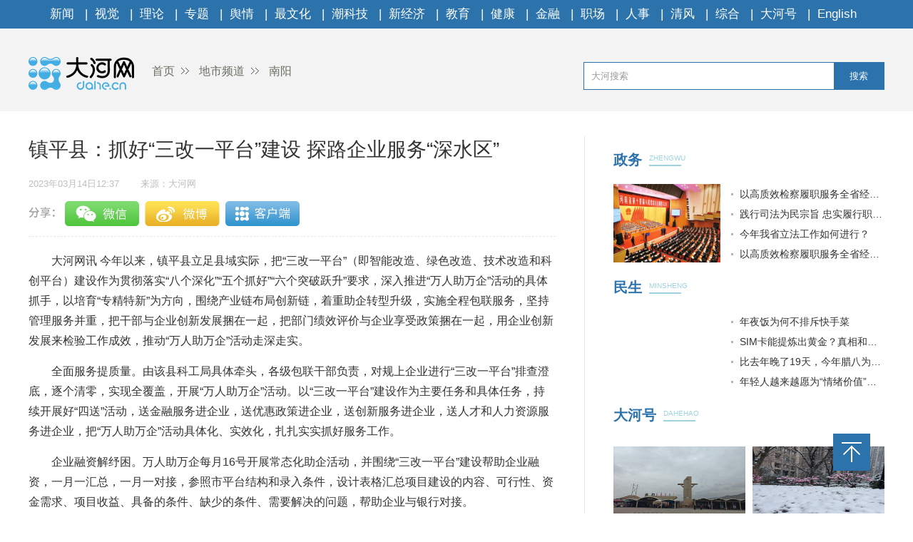

--- FILE ---
content_type: text/html
request_url: https://city.dahe.cn/2023/03-14/1203549.html
body_size: 3864
content:
<!DOCTYPE html>
<html>
<head>
    <meta charset="UTF-8">
    <meta name="renderer" content="webkit">
    <meta http-equiv="x-ua-compatible" content="IE=Edge,chrome=1">
    <META name="filetype" content="0">
    <meta name="publishedtype" content="1">
    <meta name="pagetype" content="1">
    <meta name="contentid" content='1203549'>
    <meta name="publishdate" content="2023年03月14日12:37">
    <meta  name="lastmodifiedtime" content ="2023-03-14 12:36"/>
    <meta name="author" content='薛小磊南阳'>
    <meta name="source" content='大河网-大河网'>
    <meta name="keywords" content='万人 一月一 产能' />
    <meta itemprop="description" name="Description"  content='大河网讯今年以来，镇平县立足县域实际，把“三改一平台”（即智...'/>
    <meta itemprop="name" content="镇平县：抓好“三改一平台”建设 探路企业服务“深水区”" />
    <meta itemprop="image" content="//uploads.dahe.cn/zmb/images/wxlogo.gif" />
    <meta name="profession" content=''>
    <meta name="profession2" content="">

    <title>镇平县：抓好“三改一平台”建设 探路企业服务“深水区”-大河网</title>
  
    <link rel="Shortcut Icon" href="https://uploads.dahe.cn/nxy/dahe2017/favicon.ico ">
    <link rel="stylesheet" href="https://uploads.dahe.cn/nxy/dahe2017/css/common.css">
    <link rel="stylesheet" href="https://uploads.dahe.cn/nxy/dahe2017/css/details.css">
    <link rel="stylesheet" href="https://uploads.dahe.cn/common/dahe/login.css?v=12">
    <script src="https://uploads.dahe.cn/common/jquery/112/jquery.min.js" type="text/javascript" charset="utf-8"></script>
    <!-- <script language="javascript" type="text/javascript" charset="gbk" src="https://adf.dahe.cn/pv/162.js" ></script> -->
    <script src="https://gg.dahe.cn/ad/208348851768266752.js"></script>
    <style>
        .tabbbb {
            color: #fff;
            padding: 0 5px;
            background: #2c73ac;
            line-height: 23px;
            font-size: 13px;
            margin-top: 8px;
        }

    </style>
</head>
<body>
<script type="text/javascript" src="https://uploads.dahe.cn/nxy/dahe2017/js/topnav.js"></script>
<div  class="head">
    <div  class="w1200">
        <div class="yy_ad adbox">
            <script language="javascript">show(30);</script>
        </div>
        <div class="yy_ad adbox">
            <script language="javascript">show(31);</script>
        </div>
        <div class="logo">
            <div class="fl crumbs">
                <a href="https://www.dahe.cn/"><img src="https://uploads.dahe.cn/nxy/dahe2017/img/logo.png" class="mr25"/>首页</a>
                <a href = 'https://city.dahe.cn' target='_blank' >地市频道</a> <a href = 'https://city.dahe.cn/nanyang' target='_blank' >南阳</a>
            </div>
            <div id="siteSearch">
                <form  id="soform" class="clearfix" action="//s.dahe.cn/" target="_blank">
                    <input type="text" name="kw" id="kw" class="input1 fl" placeholder="大河搜索">
                    <button type="submit" class="btn1">搜索</button>
                </form>
            </div>
        </div>
    </div>
</div>
<div class="newscenter">
    <div class="newsleft">
        <h1 id="4g_title">镇平县：抓好“三改一平台”建设 探路企业服务“深水区”</h1>
        <div class="time_source mt20">
            <p class="time fl" id="pubtime_baidu">2023年03月14日12:37</p>
            <p class="source fl text-r" id="source_baidu">来源：大河网</p>
        </div>
        <div id="share">
            <div class="bdsharebuttonbox clearfix" id="bdsharebuttonbox">
                <ul>
                    <li><a href="#" class="share-btn" data-cmd="dahe_weixin" title="分享到微信"></a></li>
                    <li><a href="#" class="share-btn" data-cmd="dahe_tsina" title="分享到新浪微博"></a></li>
                    <li><a href="#" class="share-btn" data-cmd="dahe_qzone" title="分享到QQ空间"></a></li>
                    <li><a title="收藏" style="cursor:pointer;" class="kongjian collect"></a></li>
                </ul>
            </div>
        </div>
        <div class="newscontent">
            <div class="cl" id="mainCon">
                <p style="text-indent: 2em; text-align: left;">大河网讯 今年以来，镇平县立足县域实际，把“三改一平台”（即智能改造、绿色改造、技术改造和科创平台）建设作为贯彻落实“八个深化”“五个抓好”“六个突破跃升”要求，深入推进“万人助万企”活动的具体抓手，以培育“专精特新”为方向，围绕产业链布局创新链，着重助企转型升级，实施全程包联服务，坚持管理服务并重，把干部与企业创新发展捆在一起，把部门绩效评价与企业享受政策捆在一起，用企业创新发展来检验工作成效，推动“万人助万企”活动走深走实。</p><p style="text-indent: 2em; text-align: left;">全面服务提质量。由该县科工局具体牵头，各级包联干部负责，对规上企业进行“三改一平台”排查澄底，逐个清零，实现全覆盖，开展“万人助万企”活动。以“三改一平台”建设作为主要任务和具体任务，持续开展好“四送”活动，送金融服务进企业，送优惠政策进企业，送创新服务进企业，送人才和人力资源服务进企业，把“万人助万企”活动具体化、实效化，扎扎实实抓好服务工作。</p><p style="text-indent: 2em; text-align: left;">企业融资解纾困。万人助万企每月16号开展常态化助企活动，并围绕“三改一平台”建设帮助企业融资，一月一汇总，一月一对接，参照市平台结构和录入条件，设计表格汇总项目建设的内容、可行性、资金需求、项目收益、具备的条件、缺少的条件、需要解决的问题，帮助企业与银行对接。</p><p style="text-indent: 2em; text-align: left;">抓实抓细出成果。该县发改委、科工局、开发区等相关单位坚持狠抓落实，每半年组织一次“三改一平台”现场观摩，不断扩产能、优产能，拒绝停留在传统的简单生产。全县企业积极响应县委、县政府的号召，在智能改造、绿色改造、技术改造和创新平台建设上出成果。预计到2025年，建设院士工作站3个以上，省级以上科创中心10个以上，创新平台50个左右。（薛小磊 胡少佳 王晨阳）</p>
            </div>
            <p class="text-r f-14 editor" id="editor_baidu">编辑：林辉　　审核 ：孙华峰</p>
        </div>
        <div id="share">
            <div class="bdsharebuttonbox clearfix" id="bdsharebuttonbox">
                <ul>
                    <li><a href="#" class="share-btn" data-cmd="dahe_weixin" title="分享到微信"></a></li>
                    <li><a href="#" class="share-btn" data-cmd="dahe_tsina" title="分享到新浪微博"></a></li>
                    <li><a href="#" class="share-btn" data-cmd="dahe_qzone" title="分享到QQ空间"></a></li>
                    <li><a title="收藏" style="cursor:pointer;" class="kongjian collect"></a></li>
                </ul>
            </div>
            <script src="https://uploads.dahe.cn/common/share/share.js"></script>
            
        </div>
        <div class="article-tags mt20"><span class="fl">新闻标签：</span><span class="teag-lists fl"></span></div>
        <script type="text/javascript" charset="utf-8">
            var tags = "万人 一月一 产能";
        </script>

        <div id="comment">
            <div class="com_title">
                <span>我来说两句</span>
                <span class="com_num fr"><b id="auditCommentCount">0</b>条评论</span>
                <span class="com_people fr"><b id="commentUserCount">0</b>人参与,</span>
        
            </div>
            <div class="com_texteral">
                <textarea placeholder="我来说两句" id="pl_z_content"></textarea>
                <button id="pl_btn">发布评论</button>
            </div>
            <div class="com_title com_none" style="display:none;border:none;text-align:center;">
                   <p>暂无评论哦，快来评论一下吧！</p>
                </div>
            <div class="com_title com_all" style="display:none">
                <span>全部评论</span>
            </div>
            <hr  style="border-top: 1px solid #BBBBBB;"/>
            <div class="com_content">
            </div>
        </div>
        <input type="hidden" id="userInfoId" value="-1">
       

        <div class="tjyd">
            <a class="tjyd_p pb5">推荐阅读</a>
            <div class="relativeNews" id="relativeNews"></div>
        </div>
        <iframe src="https://www.dahe.cn/relnewsbtm/" frameborder="0" border="0" marginwidth="0" marginheight="0" scrolling="No" height="950" width="100%" allowtransparency="true"></iframe>
    </div>
    <div class="newsright">
        <iframe src="https://www.dahe.cn/relnews/" frameborder="0" border="0" marginwidth="0" marginheight="0" scrolling="No" height="1760" width="100%" allowtransparency="true"></iframe>
    </div>
</div>
<div class="toolbar">
    <p id="top" class="toolbar-item toolbar-item-top" style="cursor: pointer"></p>
</div>
<script type="text/javascript" src="https://uploads.dahe.cn/nxy/dahe2017/js/footer.js"></script>
<script type="text/javascript" src="https://uploads.dahe.cn/nxy/dahe2017/js/other.js"></script>
<script src="https://uploads.dahe.cn/lxx/dahe/collect.js"></script>
<script src="https://p.wts.xinwen.cn/dot-wts/spm.js"></script>
<script src="https://id.dahe.cn/resources/v1/js/checklogin.js" id='dhw-sso'></script>
<script type="text/javascript" src="https://uploads.dahe.cn/common/dahe/pinglun.js?v=20200402" ></script>

<script type="text/javascript">
    $(document).ready(function(){
        $(".crumbs a:last-of-type").css('background','none');
    });
    $("#top").click(function (e) {
        //以1秒的间隔返回顶部
        $('body,html').animate({ scrollTop: 0 }, 300);
    });
    //上报
    if (window.spm) {
        spm.config({
           protocol: 'i',
            siteId: 'zm1032-001', // 此处填写该网站对应的网站标识（即SPM a段） 例如'zmXXXX-001'
            additionalInfo: {
                targetID: '1203549', // 此处填写稿件ID
                organization: 'zm1032', // 此处填写机构ID
                category: 'event',
                action: 'comeIn'
            }
        })
    }

    
</script>
</body>
</html>

--- FILE ---
content_type: text/html
request_url: https://www.dahe.cn/relnewsbtm/
body_size: 2175
content:
<!DOCTYPE html>
<html>
<head>
    <meta charset="UTF-8">
    <meta name="renderer" content="webkit">
    <meta http-equiv="x-ua-compatible" content="IE=Edge,chrome=1">
    <title>大河网</title>
    <base target="_blank" />
    <link rel="stylesheet" href="//uploads.dahe.cn/nxy/dahe2017/css/common.css?v=1031">
    <link rel="stylesheet" href="//uploads.dahe.cn/nxy/dahe2017/css/details.css?v=1031">

<style>
.jcnews li p a{
  color:#fff;
}
.morenewsleft p a{ color:#fff}
</style>
</head>
<body>
    <div class="newsleft">
        <div class="jcimg pt20">
            <a href="http://photo.dahe.cn/" class="tjyd_p pb5">精彩图片</a>
            <div class="jcnews pt20">
           <ul>
                    <li>    <a href="https://photo.dahe.cn/2026/01-21/2046416.html" target="_blank">
<img src="https://rmfile.hnby.com.cn/rmstroage/image/20260121/f12ca001c47e4c44bb265fc06c5e58b0.png?imageMogr2/auto-orient/quality/100/thumbnail/!220x155r/crop/!220x155a0a0" alt="​ “古韵稀声，花开中国”全国稀有剧种将在三门峡迎来最暖团圆">
</a>
    <p><a href="https://photo.dahe.cn/2026/01-21/2046416.html" target="_blank" title="​ “古韵稀声，花开中国”全国稀有剧种将在三门峡迎来最暖团圆" >​ “古韵稀声，花开中国”全国...</a></p>
 </li> <li>    <a href="https://photo.dahe.cn/2026/01-19/2045281.html" target="_blank">
<img src="https://rmfile.hnby.com.cn/rmstroage/image/20260119/db24c5fa96254403847c8453955ebc17.jpg?imageMogr2/auto-orient/quality/100/thumbnail/!220x155r/crop/!220x155a0a0" alt="【大河网景】守护出行安全 郑州的“橙衣侠”已提前到岗">
</a>
    <p><a href="https://photo.dahe.cn/2026/01-19/2045281.html" target="_blank" title="【大河网景】守护出行安全 郑州的“橙衣侠”已提前到岗" >【大河网景】守护出行安全 郑州...</a></p>
 </li> <li>    <a href="https://photo.dahe.cn/2026/01-16/2044745.html" target="_blank">
<img src="https://rmfile.hnby.com.cn/rmstroage/image/20260116/6705227468454b0382f0b0185380fb45.png?imageMogr2/auto-orient/quality/100/thumbnail/!220x155r/crop/!220x155a0a0" alt="本周，大银幕新片暖心来袭">
</a>
    <p><a href="https://photo.dahe.cn/2026/01-16/2044745.html" target="_blank" title="本周，大银幕新片暖心来袭" >本周，大银幕新片暖心来袭</a></p>
 </li> <li>    <a href="https://photo.dahe.cn/2026/01-16/2044744.html" target="_blank">
<img src="https://rmfile.hnby.com.cn/rmstroage/image/20260116/d108201e927a4e72b312c85303474c22.jpg?imageMogr2/auto-orient/quality/100/thumbnail/!220x155r/crop/!220x155a0a0" alt="豫剧《鲍叔牙》五城巡演 让中原“君子风骨”润泽四方">
</a>
    <p><a href="https://photo.dahe.cn/2026/01-16/2044744.html" target="_blank" title="豫剧《鲍叔牙》五城巡演 让中原“君子风骨”润泽四方" >豫剧《鲍叔牙》五城巡演 让中原...</a></p>
 </li> <li>    <a href="https://photo.dahe.cn/2026/01-15/2044101.html" target="_blank">
<img src="https://rmfile.hnby.com.cn/rmstroage/image/20260115/558dc5ee6e1a4d01b401fc509435e6fd.jpg?imageMogr2/auto-orient/quality/100/thumbnail/!220x155r/crop/!220x155a0a0" alt="千名学员整装出发 河南功夫小子第23次赴春晚之约">
</a>
    <p><a href="https://photo.dahe.cn/2026/01-15/2044101.html" target="_blank" title="千名学员整装出发 河南功夫小子第23次赴春晚之约" >千名学员整装出发 河南功夫小子...</a></p>
 </li> <li>    <a href="https://photo.dahe.cn/2026/01-14/2043900.html" target="_blank">
<img src="https://rmfile.hnby.com.cn/rmstroage/image/20260114/1e239ba421f94fd3bf75d1ed63e61982.jpg?imageMogr2/auto-orient/quality/100/thumbnail/!220x155r/crop/!220x155a0a0" alt="新县：古法藏香韵匠心守一方">
</a>
    <p><a href="https://photo.dahe.cn/2026/01-14/2043900.html" target="_blank" title="新县：古法藏香韵匠心守一方" >新县：古法藏香韵匠心守一方</a></p>
 </li> 
              </ul>
            </div>
        </div>
        <div class="morenews">
            <a href="http://news.dahe.cn/" class="tjyd_p pb5">更多新闻</a>
            <div class="morenewsdiv">
                <ul class="morenewsleft fl text-c pt25 cl" style="height:auto">
                    <li class="mb10">
    <a href="https://photo.dahe.cn/2026/01-11/2042587.html" target="_blank"><img src="https://rmfile.hnby.com.cn/rmstroage/image/20260111/fb1cafe5b8614fb7b2b7bc8e1ff63eca.png?imageMogr2/auto-orient/quality/100/thumbnail/!220x155r/crop/!220x155a0a0" alt="徐俊霞领衔《金山寺·白蛇》郑州首演 传统豫剧绽放当代活力"></a>
    <p><a href="https://photo.dahe.cn/2026/01-11/2042587.html" target="_blank" title="徐俊霞领衔《金山寺·白蛇》郑州首演 传统豫剧绽放当代活力" >徐俊霞领衔《金山寺·白蛇》郑州...</a></p>
</li>
 <li class="mb10">
    <a href="https://photo.dahe.cn/2026/01-11/2042484.html" target="_blank"><img src="https://rmfile.hnby.com.cn/rmstroage/image/20260110/ff2cc4088067443492d85ed3f11dfddf.png?imageMogr2/auto-orient/quality/100/thumbnail/!220x155r/crop/!220x155a0a0" alt="河南省搏击运动协会一届二次会员大会暨年度会议召开"></a>
    <p><a href="https://photo.dahe.cn/2026/01-11/2042484.html" target="_blank" title="河南省搏击运动协会一届二次会员大会暨年度会议召开" >河南省搏击运动协会一届二次会员...</a></p>
</li>
 
                </ul>
                <div class="morenewsright fl ml30 pt20" style="height:auto">
                    <ul>
                            <li>    <a href="https://news.dahe.cn/2026/01-30/2050125.html" target="_blank" title="“四议两公开”线上e键解民忧" >“四议两公开”线上e键解民忧</a>
</li> <li>    <a href="https://news.dahe.cn/2026/01-30/2050124.html" target="_blank" title="骑手“随手拍”织密城市食品安全网" >骑手“随手拍”织密城市食品安全网</a>
</li> <li>    <a href="https://news.dahe.cn/2026/01-30/2050121.html" target="_blank" title="我省9项地方标准正式实施 胖东来好做法上升为省级标准" >我省9项地方标准正式实施 胖东来好做法上升为省级标准</a>
</li> <li>    <a href="https://news.dahe.cn/2026/01-30/2050120.html" target="_blank" title="政策落地 我来追踪·记者帮你探实事丨培训强医 守护基层" >政策落地 我来追踪·记者帮你探实事丨培训强医 守护基...</a>
</li> <li>    <a href="https://news.dahe.cn/2026/01-30/2050118.html" target="_blank" title="河南省第四次全国农业普查领导小组第一次全体会议暨普查工作部署视频会议召开" >河南省第四次全国农业普查领导小组第一次全体会议暨普查...</a>
</li> <li>    <a href="https://news.dahe.cn/2026/01-30/2050116.html" target="_blank" title="陆浑湖开渔啦！" >陆浑湖开渔啦！</a>
</li> <li>    <a href="https://news.dahe.cn/2026/01-30/2050115.html" target="_blank" title="珍稀大鸨首次现身焦作大沙河" >珍稀大鸨首次现身焦作大沙河</a>
</li> <li>    <a href="https://news.dahe.cn/2026/01-30/2050114.html" target="_blank" title="我在超级现场丨弘坊项目建设如火如荼 郑州将再添商业新地标" >我在超级现场丨弘坊项目建设如火如荼 郑州将再添商业新...</a>
</li> <li>    <a href="https://news.dahe.cn/2026/01-30/2050112.html" target="_blank" title="代表委员心声丨让人工智能更好赋能数字文化创新" >代表委员心声丨让人工智能更好赋能数字文化创新</a>
</li> 
                    </ul>
                </div>
            </div>
        </div>
   </div> 
</body>

</html>

--- FILE ---
content_type: text/html
request_url: https://www.dahe.cn/relnews/
body_size: 2753
content:
<!DOCTYPE html>
<html>

<head lang="en">
    <meta charset="UTF-8">
    <meta name="renderer" content="webkit">
    <meta http-equiv="X-UA-Compatible" content="IE=edge,chrome=1">
    <meta name="description" content="大河网，河南省首家全国重点新闻网站，由中共河南省委宣传部主管，河南日报报业集团主办。大河网大河户外客户端，是河南最热闹的移动兴趣圈子和社交平台。">
    <meta name="Keywords" content="大河网,大河报,河南日报,河南商报,大河论坛,今日加油,河南新闻,河南法治报,河南省政府网,大河客户端,清风中原,人事动向,大河户外,新闻联播">
    <title>大河网</title>
    <link rel="Shortcut Icon" href="//uploads.dahe.cn/nxy/dahe2017/favicon.ico ">
    <link rel="stylesheet" href="//uploads.dahe.cn/nxy/dahe2017/css/common.css">
    <link rel="stylesheet" href="//uploads.dahe.cn/nxy/dahe2017/news/css/newsStyle.css">
    <script src="https://uploads.dahe.cn/common/jquery/224/jquery.min.js"></script>
    <script src="//uploads.dahe.cn/lxx/house_dahe/js/jquery.SuperSlide.2.1.1.js"></script>
</head>

<body style="min-width: auto;">
    <div class="rightBox fr">
            <!-- 政务 -->
        <div class="nuanNews">
          <div class="title cl">
            <a href="/hnzw27/" target="_blank">
              <h2 class="fl" style="width: 50px;">政务</h2>
            </a>
            <div class="eng fl">
              <p>ZHENGWU</p>
              <h5></h5>
            </div>
          </div>
          <div class="nuanList cl">
            <div class="fl">
                                <a href="https://news.dahe.cn/2026/01-28/2049144.html" target="_blank">
                    <img src="https://newpaper.dahe.cn/hnsb/resfile/2026-01-28/A02/p23_s.jpg" alt="">
                  </a>
              
            </div>
            <ul class="news fr">
              <li style="font-size: 14px;">                <a href="https://news.dahe.cn/2026/01-28/2049143.html" target="_blank">以高质效检察履职服务全省经济社会高质量发展——省人民检察院工...</a>
              </li> <li style="font-size: 14px;">                <a href="https://news.dahe.cn/2026/01-28/2049142.html" target="_blank">践行司法为民宗旨 忠实履行职责使命——省高级人民法院工作报告...</a>
              </li> <li style="font-size: 14px;">                <a href="https://news.dahe.cn/2026/01-28/2049144.html" target="_blank">今年我省立法工作如何进行？</a>
              </li> <li style="font-size: 14px;">                <a href="https://news.dahe.cn/2026/01-28/2049143.html" target="_blank">以高质效检察履职服务全省经济社会高质量发展——省人民检察院工...</a>
              </li> 
            </ul>
          </div>
        </div>
        <!-- 民生 -->
        <div class="nuanNews">
          <div class="title cl">
            <a href="/shrd27/" target="_blank">
              <h2 class="fl" style="width: 50px;">民生</h2>
            </a>
            <div class="eng fl">
              <p>MINSHENG</p>
              <h5></h5>
            </div>
          </div>
          <div class="nuanList cl">
            <div class="fl">
                                <a href="https://news.dahe.cn/2026/01-30/2050149.html" target="_blank">
                    <img src="https://oss.dahe.cn/dahec3/image/jpg/2026/01/30/1769730390774086.jpg" alt="">
                  </a>
              
            </div>
            <ul class="news fr">
              <li style="font-size: 14px;">                <a href="https://news.dahe.cn/2026/01-28/2049198.html" target="_blank">年夜饭为何不排斥快手菜</a>
              </li> <li style="font-size: 14px;">                <a href="https://news.dahe.cn/2026/01-27/2048663.html" target="_blank">SIM卡能提炼出黄金？真相和网传相差1000倍</a>
              </li> <li style="font-size: 14px;">                <a href="https://news.dahe.cn/2026/01-26/2048007.html" target="_blank">比去年晚了19天，今年腊八为何来得有些晚？</a>
              </li> <li style="font-size: 14px;">                <a href="https://news.dahe.cn/2026/01-23/2047193.html" target="_blank">年轻人越来越愿为“情绪价值”买单</a>
              </li>               
            </ul>
          </div>
        </div>
        <!-- 大河号 -->
        <div class="lunTan">
          <div class="title cl">
            <a href="https://bbs.dahe.cn/" target="_blank">
              <h2 class="fl" style="width: 70px;">大河号</h2>
            </a>
            <div class="eng fl">
              <p>DAHEHAO</p>
              <h5></h5>
            </div>
          </div>
          <div data-visible="" id="yui_3_5_0_1_1624863636756_30">
            <div class="cl" id="yui_3_5_0_1_1676852573793_112">
              <div class="img cl dhh_img" id="yui_3_5_0_1_1676852573793_111">
              </div>

              <ul class="news dhh_list" id="yui_3_5_0_1_1676852573793_121">
              </ul>
            </div>
          </div>
        </div>
        <!-- 专题 -->
        <div class="lunTan">
          <div class="title cl">
            <a href="/2025xwzthz27/" target="_blank">
              <h2 class="fl">专题</h2>
            </a>
            <div class="eng fl">
              <p>ZHUANTI</p>
              <h5></h5>
            </div>
          </div>
        </div>
        <div class="slideTxtBox1">
          <div class="hd">
          </div>
          <div class="bd">
            <ul>
              <li><a href="https://bbs.dahe.cn/m/special/12990" target="_blank"><img src="https://oss.dahe.cn/dahec3/image/png/2025/11/05/1762330467160952.png"></a></li>
                  </li> <li><a href="https://bbs.dahe.cn/m/special/12956" target="_blank"><img src="https://oss.dahe.cn/dahec3/image/png/2025/10/23/1761204572125833.png"></a></li>
                  </li> <li><a href="https://bbs.dahe.cn/m/special/12947" target="_blank"><img src="https://oss.dahe.cn/dahec3/image/png/2025/10/23/1761212884418747.png"></a></li>
                  </li> <li><a href="https://bbs.dahe.cn/m/special/12940" target="_blank"><img src="https://oss.dahe.cn/dahec3/image/jpg/2025/10/20/1760937765450304.jpg"></a></li>
                  </li> <li><a href="https://bbs.dahe.cn/m/special/12920" target="_blank"><img src="https://oss.dahe.cn/dahec3/image/png/2025/10/09/1759977293737406.png"></a></li>
                  </li> <li><a href="https://bbs.dahe.cn/m/special/12903" target="_blank"><img src="https://oss.dahe.cn/dahec3/image/jpg/2025/09/29/1759103382929015.jpg"></a></li>
                  </li> 
            </ul>
          </div>
        </div>
        <!-- 直播|视频 -->
        <div class="slideGroup mt20">
          <div class="parHd">
            <ul>
              <li><a href="https://v.dahe.cn/dhwzb26/" target="_blank">直播</a><em>|</em></li>
              <li><a href="https://v.dahe.cn/" target="_blank">视频</a></li>
            </ul>
          </div>
          <div class="parBd">
            <div class="slideBox">
              <div class="hd">
                <ul>
                  <li></li>
                  <li></li>
                  <li></li>
                  <li></li>
                </ul>
              </div>
              <div class="bd">
                <!--轮播图-->
                <ul id="zbPic">
                  <li class="dh_modular_news">                      <a href="https://dahelive1.dahe.cn/open/list/1768898679046" target="_blank"><img src="https://oss.dahe.cn/dahec3/image/jpg/2026/01/21/1768974731934828.jpg"></a>
                      <p><a href="https://dahelive1.dahe.cn/open/list/1768898679046" target="_blank">河南省2025年经济运行情况发布会</a></p>
                  </li> <li class="dh_modular_news">                      <a href="https://dahelive1.dahe.cn/open/list/1768447804193" target="_blank"><img src="https://oss.dahe.cn/dahec3/image/jpg/2026/01/16/1768531457509300.jpg"></a>
                      <p><a href="https://dahelive1.dahe.cn/open/list/1768447804193" target="_blank">河南省外贸进出口情况新闻发布会</a></p>
                  </li> <li class="dh_modular_news">                      <a href="https://dahelive1.dahe.cn/open/list/1767616838246" target="_blank"><img src="https://oss.dahe.cn/dahec3/image/jpg/2026/01/16/1768531403702155.jpg"></a>
                      <p><a href="https://dahelive1.dahe.cn/open/list/1767616838246" target="_blank">推动26年一季度经济发展实现良好开局政策措施</a></p>
                  </li> <li class="dh_modular_news">                      <a href="https://dahelive1.dahe.cn/open/list/1766634728608" target="_blank"><img src="https://oss.dahe.cn/dahec3/image/jpg/2025/12/26/1766712657614249.jpg"></a>
                      <p><a href="https://dahelive1.dahe.cn/open/list/1766634728608" target="_blank">《河南省优化营商环境条例》新闻发布会</a></p>
                  </li> 
                </ul>
              </div>
            </div>
            <div class="slideBox">
              <div class="hd">
                <ul>
                  <li></li>
                  <li></li>
                  <li></li>
                  <li></li>
                </ul>
              </div>
              <div class="bd">
                <ul id="spPic">
                  <!--轮播图-->
                  <li class="dh_modular_news">                      <a href="https://news.dahe.cn/2026/01-23/2047343.html" target="_blank"><img src="https://oss.dahe.cn/dahec3/image/jpg/2026/01/23/1769155889070436.jpg"></a>
                      <p><a href="https://news.dahe.cn/2026/01-23/2047343.html" target="_blank">他与“她”的四十年丨UP！豫新潮④</a></p>
                  </li> <li class="dh_modular_news">                      <a href="https://news.dahe.cn/2026/01-23/2047364.html" target="_blank"><img src="https://oss.dahe.cn/dahec3/image/jpg/2026/01/23/1769155860619447.jpg"></a>
                      <p><a href="https://news.dahe.cn/2026/01-23/2047364.html" target="_blank">黄河安澜处 自有执灯人丨中国向上豫新潮</a></p>
                  </li> <li class="dh_modular_news">                      <a href="https://news.dahe.cn/2026/01-20/2046129.html" target="_blank"><img src="https://oss.dahe.cn/dahec3/image/jpg/2026/01/22/1769060692713661.jpg"></a>
                      <p><a href="https://news.dahe.cn/2026/01-20/2046129.html" target="_blank">绿色生态，“葡”遍结果丨“果”然精彩③</a></p>
                  </li> <li class="dh_modular_news">                      <a href="https://news.dahe.cn/2026/01-22/2046850.html" target="_blank"><img src="https://oss.dahe.cn/dahec3/image/jpg/2026/01/22/1769060634033338.jpg"></a>
                      <p><a href="https://news.dahe.cn/2026/01-22/2046850.html" target="_blank">指尖新农活 她们返乡当“村播”</a></p>
                  </li> 
                </ul>
              </div>
            </div>
          </div>

        </div>
    </div>
    <script>
        $(".slideGroup .slideBox").slide({ mainCell: ".bd ul", autoPlay: true, effect: "left", interTime: 5000, trigger: "click" });
        $(".slideGroup").slide({ titCell: ".parHd li", mainCell: ".parBd" });

    </script>
    <script src="//uploads.dahe.cn/xby/common/dhh.js"></script>
</body>

</html>

--- FILE ---
content_type: text/html;charset=UTF-8
request_url: https://dot.wts.xinwen.cn/logserver/eg.js
body_size: -480
content:
window.goldlog=(window.goldlog||{});goldlog.Etag="DWDU8lyfIkYBAQMP0/rFjGak";goldlog.stag=1;

--- FILE ---
content_type: application/javascript
request_url: https://uploads.dahe.cn/dingduan/ddtrack.js
body_size: 8502
content:
var G = typeof globalThis < "u" ? globalThis : typeof window < "u" ? window : typeof global < "u" ? global : typeof self < "u" ? self : {};
function it(c) {
  return c && c.__esModule && Object.prototype.hasOwnProperty.call(c, "default") ? c.default : c;
}
function st(c) {
  if (c.__esModule) return c;
  var $ = c.default;
  if (typeof $ == "function") {
    var F = function w() {
      return this instanceof w ? Reflect.construct($, arguments, this.constructor) : $.apply(this, arguments);
    };
    F.prototype = $.prototype;
  } else F = {};
  return Object.defineProperty(F, "__esModule", { value: !0 }), Object.keys(c).forEach(function(w) {
    var y = Object.getOwnPropertyDescriptor(c, w);
    Object.defineProperty(F, w, y.get ? y : {
      enumerable: !0,
      get: function() {
        return c[w];
      }
    });
  }), F;
}
var Q = { exports: {} };
(function(c, $) {
  (function(F, w) {
    c.exports = w();
  })(G, function() {
    var F = 1e3, w = 6e4, y = 36e5, H = "millisecond", O = "second", E = "minute", m = "hour", f = "day", N = "week", v = "month", j = "quarter", S = "year", d = "date", J = "Invalid Date", V = /^(\d{4})[-/]?(\d{1,2})?[-/]?(\d{0,2})[Tt\s]*(\d{1,2})?:?(\d{1,2})?:?(\d{1,2})?[.:]?(\d+)?$/, R = /\[([^\]]+)]|Y{1,4}|M{1,4}|D{1,2}|d{1,4}|H{1,2}|h{1,2}|a|A|m{1,2}|s{1,2}|Z{1,2}|SSS/g, I = { name: "en", weekdays: "Sunday_Monday_Tuesday_Wednesday_Thursday_Friday_Saturday".split("_"), months: "January_February_March_April_May_June_July_August_September_October_November_December".split("_"), ordinal: function(r) {
      var t = ["th", "st", "nd", "rd"], a = r % 100;
      return "[" + r + (t[(a - 20) % 10] || t[a] || t[0]) + "]";
    } }, k = function(r, t, a) {
      var s = String(r);
      return !s || s.length >= t ? r : "" + Array(t + 1 - s.length).join(a) + r;
    }, K = { s: k, z: function(r) {
      var t = -r.utcOffset(), a = Math.abs(t), s = Math.floor(a / 60), i = a % 60;
      return (t <= 0 ? "+" : "-") + k(s, 2, "0") + ":" + k(i, 2, "0");
    }, m: function r(t, a) {
      if (t.date() < a.date()) return -r(a, t);
      var s = 12 * (a.year() - t.year()) + (a.month() - t.month()), i = t.clone().add(s, v), o = a - i < 0, u = t.clone().add(s + (o ? -1 : 1), v);
      return +(-(s + (a - i) / (o ? i - u : u - i)) || 0);
    }, a: function(r) {
      return r < 0 ? Math.ceil(r) || 0 : Math.floor(r);
    }, p: function(r) {
      return { M: v, y: S, w: N, d: f, D: d, h: m, m: E, s: O, ms: H, Q: j }[r] || String(r || "").toLowerCase().replace(/s$/, "");
    }, u: function(r) {
      return r === void 0;
    } }, T = "en", A = {};
    A[T] = I;
    var W = "$isDayjsObject", z = function(r) {
      return r instanceof e || !(!r || !r[W]);
    }, p = function r(t, a, s) {
      var i;
      if (!t) return T;
      if (typeof t == "string") {
        var o = t.toLowerCase();
        A[o] && (i = o), a && (A[o] = a, i = o);
        var u = t.split("-");
        if (!i && u.length > 1) return r(u[0]);
      } else {
        var l = t.name;
        A[l] = t, i = l;
      }
      return !s && i && (T = i), i || !s && T;
    }, _ = function(r, t) {
      if (z(r)) return r.clone();
      var a = typeof t == "object" ? t : {};
      return a.date = r, a.args = arguments, new e(a);
    }, h = K;
    h.l = p, h.i = z, h.w = function(r, t) {
      return _(r, { locale: t.$L, utc: t.$u, x: t.$x, $offset: t.$offset });
    };
    var e = function() {
      function r(a) {
        this.$L = p(a.locale, null, !0), this.parse(a), this.$x = this.$x || a.x || {}, this[W] = !0;
      }
      var t = r.prototype;
      return t.parse = function(a) {
        this.$d = function(s) {
          var i = s.date, o = s.utc;
          if (i === null) return /* @__PURE__ */ new Date(NaN);
          if (h.u(i)) return /* @__PURE__ */ new Date();
          if (i instanceof Date) return new Date(i);
          if (typeof i == "string" && !/Z$/i.test(i)) {
            var u = i.match(V);
            if (u) {
              var l = u[2] - 1 || 0, x = (u[7] || "0").substring(0, 3);
              return o ? new Date(Date.UTC(u[1], l, u[3] || 1, u[4] || 0, u[5] || 0, u[6] || 0, x)) : new Date(u[1], l, u[3] || 1, u[4] || 0, u[5] || 0, u[6] || 0, x);
            }
          }
          return new Date(i);
        }(a), this.init();
      }, t.init = function() {
        var a = this.$d;
        this.$y = a.getFullYear(), this.$M = a.getMonth(), this.$D = a.getDate(), this.$W = a.getDay(), this.$H = a.getHours(), this.$m = a.getMinutes(), this.$s = a.getSeconds(), this.$ms = a.getMilliseconds();
      }, t.$utils = function() {
        return h;
      }, t.isValid = function() {
        return this.$d.toString() !== J;
      }, t.isSame = function(a, s) {
        var i = _(a);
        return this.startOf(s) <= i && i <= this.endOf(s);
      }, t.isAfter = function(a, s) {
        return _(a) < this.startOf(s);
      }, t.isBefore = function(a, s) {
        return this.endOf(s) < _(a);
      }, t.$g = function(a, s, i) {
        return h.u(a) ? this[s] : this.set(i, a);
      }, t.unix = function() {
        return Math.floor(this.valueOf() / 1e3);
      }, t.valueOf = function() {
        return this.$d.getTime();
      }, t.startOf = function(a, s) {
        var i = this, o = !!h.u(s) || s, u = h.p(a), l = function(C, D) {
          var B = h.w(i.$u ? Date.UTC(i.$y, D, C) : new Date(i.$y, D, C), i);
          return o ? B : B.endOf(f);
        }, x = function(C, D) {
          return h.w(i.toDate()[C].apply(i.toDate("s"), (o ? [0, 0, 0, 0] : [23, 59, 59, 999]).slice(D)), i);
        }, M = this.$W, b = this.$M, g = this.$D, U = "set" + (this.$u ? "UTC" : "");
        switch (u) {
          case S:
            return o ? l(1, 0) : l(31, 11);
          case v:
            return o ? l(1, b) : l(0, b + 1);
          case N:
            var Y = this.$locale().weekStart || 0, P = (M < Y ? M + 7 : M) - Y;
            return l(o ? g - P : g + (6 - P), b);
          case f:
          case d:
            return x(U + "Hours", 0);
          case m:
            return x(U + "Minutes", 1);
          case E:
            return x(U + "Seconds", 2);
          case O:
            return x(U + "Milliseconds", 3);
          default:
            return this.clone();
        }
      }, t.endOf = function(a) {
        return this.startOf(a, !1);
      }, t.$set = function(a, s) {
        var i, o = h.p(a), u = "set" + (this.$u ? "UTC" : ""), l = (i = {}, i[f] = u + "Date", i[d] = u + "Date", i[v] = u + "Month", i[S] = u + "FullYear", i[m] = u + "Hours", i[E] = u + "Minutes", i[O] = u + "Seconds", i[H] = u + "Milliseconds", i)[o], x = o === f ? this.$D + (s - this.$W) : s;
        if (o === v || o === S) {
          var M = this.clone().set(d, 1);
          M.$d[l](x), M.init(), this.$d = M.set(d, Math.min(this.$D, M.daysInMonth())).$d;
        } else l && this.$d[l](x);
        return this.init(), this;
      }, t.set = function(a, s) {
        return this.clone().$set(a, s);
      }, t.get = function(a) {
        return this[h.p(a)]();
      }, t.add = function(a, s) {
        var i, o = this;
        a = Number(a);
        var u = h.p(s), l = function(b) {
          var g = _(o);
          return h.w(g.date(g.date() + Math.round(b * a)), o);
        };
        if (u === v) return this.set(v, this.$M + a);
        if (u === S) return this.set(S, this.$y + a);
        if (u === f) return l(1);
        if (u === N) return l(7);
        var x = (i = {}, i[E] = w, i[m] = y, i[O] = F, i)[u] || 1, M = this.$d.getTime() + a * x;
        return h.w(M, this);
      }, t.subtract = function(a, s) {
        return this.add(-1 * a, s);
      }, t.format = function(a) {
        var s = this, i = this.$locale();
        if (!this.isValid()) return i.invalidDate || J;
        var o = a || "YYYY-MM-DDTHH:mm:ssZ", u = h.z(this), l = this.$H, x = this.$m, M = this.$M, b = i.weekdays, g = i.months, U = i.meridiem, Y = function(D, B, L, Z) {
          return D && (D[B] || D(s, o)) || L[B].slice(0, Z);
        }, P = function(D) {
          return h.s(l % 12 || 12, D, "0");
        }, C = U || function(D, B, L) {
          var Z = D < 12 ? "AM" : "PM";
          return L ? Z.toLowerCase() : Z;
        };
        return o.replace(R, function(D, B) {
          return B || function(L) {
            switch (L) {
              case "YY":
                return String(s.$y).slice(-2);
              case "YYYY":
                return h.s(s.$y, 4, "0");
              case "M":
                return M + 1;
              case "MM":
                return h.s(M + 1, 2, "0");
              case "MMM":
                return Y(i.monthsShort, M, g, 3);
              case "MMMM":
                return Y(g, M);
              case "D":
                return s.$D;
              case "DD":
                return h.s(s.$D, 2, "0");
              case "d":
                return String(s.$W);
              case "dd":
                return Y(i.weekdaysMin, s.$W, b, 2);
              case "ddd":
                return Y(i.weekdaysShort, s.$W, b, 3);
              case "dddd":
                return b[s.$W];
              case "H":
                return String(l);
              case "HH":
                return h.s(l, 2, "0");
              case "h":
                return P(1);
              case "hh":
                return P(2);
              case "a":
                return C(l, x, !0);
              case "A":
                return C(l, x, !1);
              case "m":
                return String(x);
              case "mm":
                return h.s(x, 2, "0");
              case "s":
                return String(s.$s);
              case "ss":
                return h.s(s.$s, 2, "0");
              case "SSS":
                return h.s(s.$ms, 3, "0");
              case "Z":
                return u;
            }
            return null;
          }(D) || u.replace(":", "");
        });
      }, t.utcOffset = function() {
        return 15 * -Math.round(this.$d.getTimezoneOffset() / 15);
      }, t.diff = function(a, s, i) {
        var o, u = this, l = h.p(s), x = _(a), M = (x.utcOffset() - this.utcOffset()) * w, b = this - x, g = function() {
          return h.m(u, x);
        };
        switch (l) {
          case S:
            o = g() / 12;
            break;
          case v:
            o = g();
            break;
          case j:
            o = g() / 3;
            break;
          case N:
            o = (b - M) / 6048e5;
            break;
          case f:
            o = (b - M) / 864e5;
            break;
          case m:
            o = b / y;
            break;
          case E:
            o = b / w;
            break;
          case O:
            o = b / F;
            break;
          default:
            o = b;
        }
        return i ? o : h.a(o);
      }, t.daysInMonth = function() {
        return this.endOf(v).$D;
      }, t.$locale = function() {
        return A[this.$L];
      }, t.locale = function(a, s) {
        if (!a) return this.$L;
        var i = this.clone(), o = p(a, s, !0);
        return o && (i.$L = o), i;
      }, t.clone = function() {
        return h.w(this.$d, this);
      }, t.toDate = function() {
        return new Date(this.valueOf());
      }, t.toJSON = function() {
        return this.isValid() ? this.toISOString() : null;
      }, t.toISOString = function() {
        return this.$d.toISOString();
      }, t.toString = function() {
        return this.$d.toUTCString();
      }, r;
    }(), n = e.prototype;
    return _.prototype = n, [["$ms", H], ["$s", O], ["$m", E], ["$H", m], ["$W", f], ["$M", v], ["$y", S], ["$D", d]].forEach(function(r) {
      n[r[1]] = function(t) {
        return this.$g(t, r[0], r[1]);
      };
    }), _.extend = function(r, t) {
      return r.$i || (r(t, e, _), r.$i = !0), _;
    }, _.locale = p, _.isDayjs = z, _.unix = function(r) {
      return _(1e3 * r);
    }, _.en = A[T], _.Ls = A, _.p = {}, _;
  });
})(Q);
var at = Q.exports;
const tt = /* @__PURE__ */ it(at);
var et = { exports: {} };
const ot = {}, ut = /* @__PURE__ */ Object.freeze(/* @__PURE__ */ Object.defineProperty({
  __proto__: null,
  default: ot
}, Symbol.toStringTag, { value: "Module" })), X = /* @__PURE__ */ st(ut);
/**
 * [js-md5]{@link https://github.com/emn178/js-md5}
 *
 * @namespace md5
 * @version 0.8.3
 * @author Chen, Yi-Cyuan [emn178@gmail.com]
 * @copyright Chen, Yi-Cyuan 2014-2023
 * @license MIT
 */
(function(c) {
  (function() {
    var $ = "input is invalid type", F = "finalize already called", w = typeof window == "object", y = w ? window : {};
    y.JS_MD5_NO_WINDOW && (w = !1);
    var H = !w && typeof self == "object", O = !y.JS_MD5_NO_NODE_JS && typeof process == "object" && process.versions && process.versions.node;
    O ? y = G : H && (y = self);
    var E = !y.JS_MD5_NO_COMMON_JS && !0 && c.exports, m = !y.JS_MD5_NO_ARRAY_BUFFER && typeof ArrayBuffer < "u", f = "0123456789abcdef".split(""), N = [128, 32768, 8388608, -2147483648], v = [0, 8, 16, 24], j = ["hex", "array", "digest", "buffer", "arrayBuffer", "base64"], S = "ABCDEFGHIJKLMNOPQRSTUVWXYZabcdefghijklmnopqrstuvwxyz0123456789+/".split(""), d = [], J;
    if (m) {
      var V = new ArrayBuffer(68);
      J = new Uint8Array(V), d = new Uint32Array(V);
    }
    var R = Array.isArray;
    (y.JS_MD5_NO_NODE_JS || !R) && (R = function(e) {
      return Object.prototype.toString.call(e) === "[object Array]";
    });
    var I = ArrayBuffer.isView;
    m && (y.JS_MD5_NO_ARRAY_BUFFER_IS_VIEW || !I) && (I = function(e) {
      return typeof e == "object" && e.buffer && e.buffer.constructor === ArrayBuffer;
    });
    var k = function(e) {
      var n = typeof e;
      if (n === "string")
        return [e, !0];
      if (n !== "object" || e === null)
        throw new Error($);
      if (m && e.constructor === ArrayBuffer)
        return [new Uint8Array(e), !1];
      if (!R(e) && !I(e))
        throw new Error($);
      return [e, !1];
    }, K = function(e) {
      return function(n) {
        return new p(!0).update(n)[e]();
      };
    }, T = function() {
      var e = K("hex");
      O && (e = A(e)), e.create = function() {
        return new p();
      }, e.update = function(t) {
        return e.create().update(t);
      };
      for (var n = 0; n < j.length; ++n) {
        var r = j[n];
        e[r] = K(r);
      }
      return e;
    }, A = function(e) {
      var n = X, r = X.Buffer, t;
      r.from && !y.JS_MD5_NO_BUFFER_FROM ? t = r.from : t = function(s) {
        return new r(s);
      };
      var a = function(s) {
        if (typeof s == "string")
          return n.createHash("md5").update(s, "utf8").digest("hex");
        if (s == null)
          throw new Error($);
        return s.constructor === ArrayBuffer && (s = new Uint8Array(s)), R(s) || I(s) || s.constructor === r ? n.createHash("md5").update(t(s)).digest("hex") : e(s);
      };
      return a;
    }, W = function(e) {
      return function(n, r) {
        return new _(n, !0).update(r)[e]();
      };
    }, z = function() {
      var e = W("hex");
      e.create = function(t) {
        return new _(t);
      }, e.update = function(t, a) {
        return e.create(t).update(a);
      };
      for (var n = 0; n < j.length; ++n) {
        var r = j[n];
        e[r] = W(r);
      }
      return e;
    };
    function p(e) {
      if (e)
        d[0] = d[16] = d[1] = d[2] = d[3] = d[4] = d[5] = d[6] = d[7] = d[8] = d[9] = d[10] = d[11] = d[12] = d[13] = d[14] = d[15] = 0, this.blocks = d, this.buffer8 = J;
      else if (m) {
        var n = new ArrayBuffer(68);
        this.buffer8 = new Uint8Array(n), this.blocks = new Uint32Array(n);
      } else
        this.blocks = [0, 0, 0, 0, 0, 0, 0, 0, 0, 0, 0, 0, 0, 0, 0, 0, 0];
      this.h0 = this.h1 = this.h2 = this.h3 = this.start = this.bytes = this.hBytes = 0, this.finalized = this.hashed = !1, this.first = !0;
    }
    p.prototype.update = function(e) {
      if (this.finalized)
        throw new Error(F);
      var n = k(e);
      e = n[0];
      for (var r = n[1], t, a = 0, s, i = e.length, o = this.blocks, u = this.buffer8; a < i; ) {
        if (this.hashed && (this.hashed = !1, o[0] = o[16], o[16] = o[1] = o[2] = o[3] = o[4] = o[5] = o[6] = o[7] = o[8] = o[9] = o[10] = o[11] = o[12] = o[13] = o[14] = o[15] = 0), r)
          if (m)
            for (s = this.start; a < i && s < 64; ++a)
              t = e.charCodeAt(a), t < 128 ? u[s++] = t : t < 2048 ? (u[s++] = 192 | t >>> 6, u[s++] = 128 | t & 63) : t < 55296 || t >= 57344 ? (u[s++] = 224 | t >>> 12, u[s++] = 128 | t >>> 6 & 63, u[s++] = 128 | t & 63) : (t = 65536 + ((t & 1023) << 10 | e.charCodeAt(++a) & 1023), u[s++] = 240 | t >>> 18, u[s++] = 128 | t >>> 12 & 63, u[s++] = 128 | t >>> 6 & 63, u[s++] = 128 | t & 63);
          else
            for (s = this.start; a < i && s < 64; ++a)
              t = e.charCodeAt(a), t < 128 ? o[s >>> 2] |= t << v[s++ & 3] : t < 2048 ? (o[s >>> 2] |= (192 | t >>> 6) << v[s++ & 3], o[s >>> 2] |= (128 | t & 63) << v[s++ & 3]) : t < 55296 || t >= 57344 ? (o[s >>> 2] |= (224 | t >>> 12) << v[s++ & 3], o[s >>> 2] |= (128 | t >>> 6 & 63) << v[s++ & 3], o[s >>> 2] |= (128 | t & 63) << v[s++ & 3]) : (t = 65536 + ((t & 1023) << 10 | e.charCodeAt(++a) & 1023), o[s >>> 2] |= (240 | t >>> 18) << v[s++ & 3], o[s >>> 2] |= (128 | t >>> 12 & 63) << v[s++ & 3], o[s >>> 2] |= (128 | t >>> 6 & 63) << v[s++ & 3], o[s >>> 2] |= (128 | t & 63) << v[s++ & 3]);
        else if (m)
          for (s = this.start; a < i && s < 64; ++a)
            u[s++] = e[a];
        else
          for (s = this.start; a < i && s < 64; ++a)
            o[s >>> 2] |= e[a] << v[s++ & 3];
        this.lastByteIndex = s, this.bytes += s - this.start, s >= 64 ? (this.start = s - 64, this.hash(), this.hashed = !0) : this.start = s;
      }
      return this.bytes > 4294967295 && (this.hBytes += this.bytes / 4294967296 << 0, this.bytes = this.bytes % 4294967296), this;
    }, p.prototype.finalize = function() {
      if (!this.finalized) {
        this.finalized = !0;
        var e = this.blocks, n = this.lastByteIndex;
        e[n >>> 2] |= N[n & 3], n >= 56 && (this.hashed || this.hash(), e[0] = e[16], e[16] = e[1] = e[2] = e[3] = e[4] = e[5] = e[6] = e[7] = e[8] = e[9] = e[10] = e[11] = e[12] = e[13] = e[14] = e[15] = 0), e[14] = this.bytes << 3, e[15] = this.hBytes << 3 | this.bytes >>> 29, this.hash();
      }
    }, p.prototype.hash = function() {
      var e, n, r, t, a, s, i = this.blocks;
      this.first ? (e = i[0] - 680876937, e = (e << 7 | e >>> 25) - 271733879 << 0, t = (-1732584194 ^ e & 2004318071) + i[1] - 117830708, t = (t << 12 | t >>> 20) + e << 0, r = (-271733879 ^ t & (e ^ -271733879)) + i[2] - 1126478375, r = (r << 17 | r >>> 15) + t << 0, n = (e ^ r & (t ^ e)) + i[3] - 1316259209, n = (n << 22 | n >>> 10) + r << 0) : (e = this.h0, n = this.h1, r = this.h2, t = this.h3, e += (t ^ n & (r ^ t)) + i[0] - 680876936, e = (e << 7 | e >>> 25) + n << 0, t += (r ^ e & (n ^ r)) + i[1] - 389564586, t = (t << 12 | t >>> 20) + e << 0, r += (n ^ t & (e ^ n)) + i[2] + 606105819, r = (r << 17 | r >>> 15) + t << 0, n += (e ^ r & (t ^ e)) + i[3] - 1044525330, n = (n << 22 | n >>> 10) + r << 0), e += (t ^ n & (r ^ t)) + i[4] - 176418897, e = (e << 7 | e >>> 25) + n << 0, t += (r ^ e & (n ^ r)) + i[5] + 1200080426, t = (t << 12 | t >>> 20) + e << 0, r += (n ^ t & (e ^ n)) + i[6] - 1473231341, r = (r << 17 | r >>> 15) + t << 0, n += (e ^ r & (t ^ e)) + i[7] - 45705983, n = (n << 22 | n >>> 10) + r << 0, e += (t ^ n & (r ^ t)) + i[8] + 1770035416, e = (e << 7 | e >>> 25) + n << 0, t += (r ^ e & (n ^ r)) + i[9] - 1958414417, t = (t << 12 | t >>> 20) + e << 0, r += (n ^ t & (e ^ n)) + i[10] - 42063, r = (r << 17 | r >>> 15) + t << 0, n += (e ^ r & (t ^ e)) + i[11] - 1990404162, n = (n << 22 | n >>> 10) + r << 0, e += (t ^ n & (r ^ t)) + i[12] + 1804603682, e = (e << 7 | e >>> 25) + n << 0, t += (r ^ e & (n ^ r)) + i[13] - 40341101, t = (t << 12 | t >>> 20) + e << 0, r += (n ^ t & (e ^ n)) + i[14] - 1502002290, r = (r << 17 | r >>> 15) + t << 0, n += (e ^ r & (t ^ e)) + i[15] + 1236535329, n = (n << 22 | n >>> 10) + r << 0, e += (r ^ t & (n ^ r)) + i[1] - 165796510, e = (e << 5 | e >>> 27) + n << 0, t += (n ^ r & (e ^ n)) + i[6] - 1069501632, t = (t << 9 | t >>> 23) + e << 0, r += (e ^ n & (t ^ e)) + i[11] + 643717713, r = (r << 14 | r >>> 18) + t << 0, n += (t ^ e & (r ^ t)) + i[0] - 373897302, n = (n << 20 | n >>> 12) + r << 0, e += (r ^ t & (n ^ r)) + i[5] - 701558691, e = (e << 5 | e >>> 27) + n << 0, t += (n ^ r & (e ^ n)) + i[10] + 38016083, t = (t << 9 | t >>> 23) + e << 0, r += (e ^ n & (t ^ e)) + i[15] - 660478335, r = (r << 14 | r >>> 18) + t << 0, n += (t ^ e & (r ^ t)) + i[4] - 405537848, n = (n << 20 | n >>> 12) + r << 0, e += (r ^ t & (n ^ r)) + i[9] + 568446438, e = (e << 5 | e >>> 27) + n << 0, t += (n ^ r & (e ^ n)) + i[14] - 1019803690, t = (t << 9 | t >>> 23) + e << 0, r += (e ^ n & (t ^ e)) + i[3] - 187363961, r = (r << 14 | r >>> 18) + t << 0, n += (t ^ e & (r ^ t)) + i[8] + 1163531501, n = (n << 20 | n >>> 12) + r << 0, e += (r ^ t & (n ^ r)) + i[13] - 1444681467, e = (e << 5 | e >>> 27) + n << 0, t += (n ^ r & (e ^ n)) + i[2] - 51403784, t = (t << 9 | t >>> 23) + e << 0, r += (e ^ n & (t ^ e)) + i[7] + 1735328473, r = (r << 14 | r >>> 18) + t << 0, n += (t ^ e & (r ^ t)) + i[12] - 1926607734, n = (n << 20 | n >>> 12) + r << 0, a = n ^ r, e += (a ^ t) + i[5] - 378558, e = (e << 4 | e >>> 28) + n << 0, t += (a ^ e) + i[8] - 2022574463, t = (t << 11 | t >>> 21) + e << 0, s = t ^ e, r += (s ^ n) + i[11] + 1839030562, r = (r << 16 | r >>> 16) + t << 0, n += (s ^ r) + i[14] - 35309556, n = (n << 23 | n >>> 9) + r << 0, a = n ^ r, e += (a ^ t) + i[1] - 1530992060, e = (e << 4 | e >>> 28) + n << 0, t += (a ^ e) + i[4] + 1272893353, t = (t << 11 | t >>> 21) + e << 0, s = t ^ e, r += (s ^ n) + i[7] - 155497632, r = (r << 16 | r >>> 16) + t << 0, n += (s ^ r) + i[10] - 1094730640, n = (n << 23 | n >>> 9) + r << 0, a = n ^ r, e += (a ^ t) + i[13] + 681279174, e = (e << 4 | e >>> 28) + n << 0, t += (a ^ e) + i[0] - 358537222, t = (t << 11 | t >>> 21) + e << 0, s = t ^ e, r += (s ^ n) + i[3] - 722521979, r = (r << 16 | r >>> 16) + t << 0, n += (s ^ r) + i[6] + 76029189, n = (n << 23 | n >>> 9) + r << 0, a = n ^ r, e += (a ^ t) + i[9] - 640364487, e = (e << 4 | e >>> 28) + n << 0, t += (a ^ e) + i[12] - 421815835, t = (t << 11 | t >>> 21) + e << 0, s = t ^ e, r += (s ^ n) + i[15] + 530742520, r = (r << 16 | r >>> 16) + t << 0, n += (s ^ r) + i[2] - 995338651, n = (n << 23 | n >>> 9) + r << 0, e += (r ^ (n | ~t)) + i[0] - 198630844, e = (e << 6 | e >>> 26) + n << 0, t += (n ^ (e | ~r)) + i[7] + 1126891415, t = (t << 10 | t >>> 22) + e << 0, r += (e ^ (t | ~n)) + i[14] - 1416354905, r = (r << 15 | r >>> 17) + t << 0, n += (t ^ (r | ~e)) + i[5] - 57434055, n = (n << 21 | n >>> 11) + r << 0, e += (r ^ (n | ~t)) + i[12] + 1700485571, e = (e << 6 | e >>> 26) + n << 0, t += (n ^ (e | ~r)) + i[3] - 1894986606, t = (t << 10 | t >>> 22) + e << 0, r += (e ^ (t | ~n)) + i[10] - 1051523, r = (r << 15 | r >>> 17) + t << 0, n += (t ^ (r | ~e)) + i[1] - 2054922799, n = (n << 21 | n >>> 11) + r << 0, e += (r ^ (n | ~t)) + i[8] + 1873313359, e = (e << 6 | e >>> 26) + n << 0, t += (n ^ (e | ~r)) + i[15] - 30611744, t = (t << 10 | t >>> 22) + e << 0, r += (e ^ (t | ~n)) + i[6] - 1560198380, r = (r << 15 | r >>> 17) + t << 0, n += (t ^ (r | ~e)) + i[13] + 1309151649, n = (n << 21 | n >>> 11) + r << 0, e += (r ^ (n | ~t)) + i[4] - 145523070, e = (e << 6 | e >>> 26) + n << 0, t += (n ^ (e | ~r)) + i[11] - 1120210379, t = (t << 10 | t >>> 22) + e << 0, r += (e ^ (t | ~n)) + i[2] + 718787259, r = (r << 15 | r >>> 17) + t << 0, n += (t ^ (r | ~e)) + i[9] - 343485551, n = (n << 21 | n >>> 11) + r << 0, this.first ? (this.h0 = e + 1732584193 << 0, this.h1 = n - 271733879 << 0, this.h2 = r - 1732584194 << 0, this.h3 = t + 271733878 << 0, this.first = !1) : (this.h0 = this.h0 + e << 0, this.h1 = this.h1 + n << 0, this.h2 = this.h2 + r << 0, this.h3 = this.h3 + t << 0);
    }, p.prototype.hex = function() {
      this.finalize();
      var e = this.h0, n = this.h1, r = this.h2, t = this.h3;
      return f[e >>> 4 & 15] + f[e & 15] + f[e >>> 12 & 15] + f[e >>> 8 & 15] + f[e >>> 20 & 15] + f[e >>> 16 & 15] + f[e >>> 28 & 15] + f[e >>> 24 & 15] + f[n >>> 4 & 15] + f[n & 15] + f[n >>> 12 & 15] + f[n >>> 8 & 15] + f[n >>> 20 & 15] + f[n >>> 16 & 15] + f[n >>> 28 & 15] + f[n >>> 24 & 15] + f[r >>> 4 & 15] + f[r & 15] + f[r >>> 12 & 15] + f[r >>> 8 & 15] + f[r >>> 20 & 15] + f[r >>> 16 & 15] + f[r >>> 28 & 15] + f[r >>> 24 & 15] + f[t >>> 4 & 15] + f[t & 15] + f[t >>> 12 & 15] + f[t >>> 8 & 15] + f[t >>> 20 & 15] + f[t >>> 16 & 15] + f[t >>> 28 & 15] + f[t >>> 24 & 15];
    }, p.prototype.toString = p.prototype.hex, p.prototype.digest = function() {
      this.finalize();
      var e = this.h0, n = this.h1, r = this.h2, t = this.h3;
      return [
        e & 255,
        e >>> 8 & 255,
        e >>> 16 & 255,
        e >>> 24 & 255,
        n & 255,
        n >>> 8 & 255,
        n >>> 16 & 255,
        n >>> 24 & 255,
        r & 255,
        r >>> 8 & 255,
        r >>> 16 & 255,
        r >>> 24 & 255,
        t & 255,
        t >>> 8 & 255,
        t >>> 16 & 255,
        t >>> 24 & 255
      ];
    }, p.prototype.array = p.prototype.digest, p.prototype.arrayBuffer = function() {
      this.finalize();
      var e = new ArrayBuffer(16), n = new Uint32Array(e);
      return n[0] = this.h0, n[1] = this.h1, n[2] = this.h2, n[3] = this.h3, e;
    }, p.prototype.buffer = p.prototype.arrayBuffer, p.prototype.base64 = function() {
      for (var e, n, r, t = "", a = this.array(), s = 0; s < 15; )
        e = a[s++], n = a[s++], r = a[s++], t += S[e >>> 2] + S[(e << 4 | n >>> 4) & 63] + S[(n << 2 | r >>> 6) & 63] + S[r & 63];
      return e = a[s], t += S[e >>> 2] + S[e << 4 & 63] + "==", t;
    };
    function _(e, n) {
      var r, t = k(e);
      if (e = t[0], t[1]) {
        var a = [], s = e.length, i = 0, o;
        for (r = 0; r < s; ++r)
          o = e.charCodeAt(r), o < 128 ? a[i++] = o : o < 2048 ? (a[i++] = 192 | o >>> 6, a[i++] = 128 | o & 63) : o < 55296 || o >= 57344 ? (a[i++] = 224 | o >>> 12, a[i++] = 128 | o >>> 6 & 63, a[i++] = 128 | o & 63) : (o = 65536 + ((o & 1023) << 10 | e.charCodeAt(++r) & 1023), a[i++] = 240 | o >>> 18, a[i++] = 128 | o >>> 12 & 63, a[i++] = 128 | o >>> 6 & 63, a[i++] = 128 | o & 63);
        e = a;
      }
      e.length > 64 && (e = new p(!0).update(e).array());
      var u = [], l = [];
      for (r = 0; r < 64; ++r) {
        var x = e[r] || 0;
        u[r] = 92 ^ x, l[r] = 54 ^ x;
      }
      p.call(this, n), this.update(l), this.oKeyPad = u, this.inner = !0, this.sharedMemory = n;
    }
    _.prototype = new p(), _.prototype.finalize = function() {
      if (p.prototype.finalize.call(this), this.inner) {
        this.inner = !1;
        var e = this.array();
        p.call(this, this.sharedMemory), this.update(this.oKeyPad), this.update(e), p.prototype.finalize.call(this);
      }
    };
    var h = T();
    h.md5 = h, h.md5.hmac = z(), E ? c.exports = h : y.md5 = h;
  })();
})(et);
var rt = et.exports;
let nt = {
  user_app_id: "250212011739327745",
  user_d_id: "",
  user_token: "",
  app_d_s_t: "0c794643a60eb97f1c8083d6826232f6"
};
window.onload = () => {
  let c = localStorage.getItem("DD_DEVICE");
  c || (c = rt.md5(tt().format("YYYYMMDDHHmmssSSS")), localStorage.setItem("DDDEVICE", c)), nt.user_d_id = c;
  let $ = window.location.href, F = document.title;
  q("pageview", {
    target: $,
    target_title: F
  }), ht(), history.onpushstate = function(w) {
    let y = document.title;
    q("pageview", {
      target: w.url,
      target_title: y
    });
  };
};
function ft(c) {
  let $ = {
    user_app_id: c.user_app_id || "",
    user_d_id: c.user_d_id || "",
    user_ts: tt(/* @__PURE__ */ new Date()).format("YYYY-MM-DD HH:mm:ss"),
    user_token: ""
  };
  return $.user_s = rt.md5(`${$.user_ts}${c.app_d_s_t}${$.user_d_id}`), $;
}
async function q(c, $, F) {
  let y = {
    "Content-Type": "application/json",
    // 设置内容类型为JSON
    ...ft(nt)
  }, H = new Headers(y);
  try {
    if ((await fetch("https://bdcollect.dingxinwen.cn/bd/audit/web", {
      method: "POST",
      headers: H,
      body: JSON.stringify({
        api_version: "1.0",
        ev_type: c,
        payload: {
          ...$
        },
        common: {
          u_id: "",
          mobile: "",
          ...F
        }
      })
    })).status != 200)
      throw new Error("埋点请求错误");
  } catch (O) {
    throw new Error(O);
  }
}
function ht() {
  const c = history.pushState, $ = history.replaceState;
  history.pushState = function(F, w, y) {
    return typeof history.onpushstate == "function" && history.onpushstate({ state: F, title: w, url: y }), c.apply(history, arguments);
  }, history.replaceState = function(F, w, y) {
    return typeof history.onreplacestate == "function" && history.onreplacestate({ state: F, title: w, url: y }), $.apply(history, arguments);
  };
}
window.ddTrackdb = () => q(ev_type, payload, common);
window.ddTrackdbShare = () => {
  let c = window.location.href, $ = document.title;
  q("share", {
    target: c,
    target_title: $
  });
};
